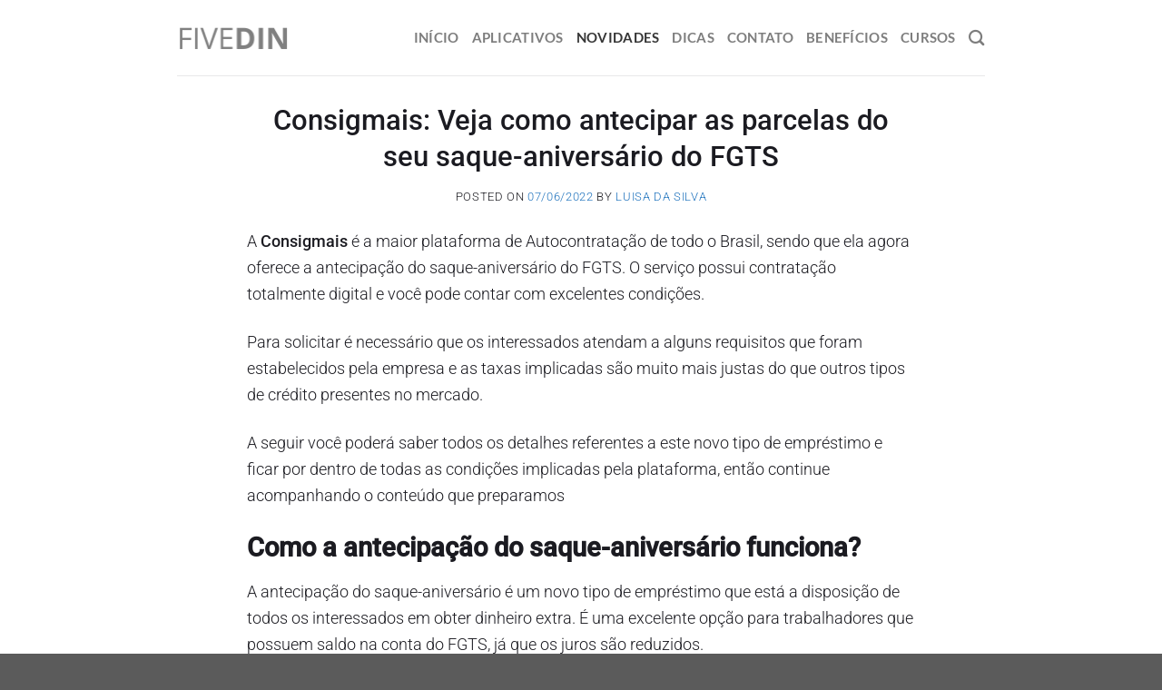

--- FILE ---
content_type: text/css
request_url: https://fivedin.com/wp-content/themes/flatsome-child/style.css?ver=3.0
body_size: -95
content:
/*
Theme Name: Flatsome Child
Description: This is a child theme for Flatsome Theme
Author: UX Themes
Template: flatsome
Version: 3.0
*/

/*************** ADD CUSTOM CSS HERE.   ***************/
.html.header-button-1 {
display:none;
}

.header-button {
display:none;
}
.is-divider {
display:none;
}

.more-link.button.primary.is-outline.is-smaller {
display:none;
}
.entry-meta.clearfix{
display:none;
}

.article-inner .entry-image {
	display: none
}

.cat-links {
display:none;
}

.comments-link.pull-right {
display:none;
}

.entry-content {
padding-top: 0px;
}

.cta-button {
background: #ff6900;
}

footer a {
color: inherit;
}

--- FILE ---
content_type: application/javascript; charset=utf-8
request_url: https://fundingchoicesmessages.google.com/f/AGSKWxVDsgaLbvA9crlG-gKHEgYUQr8fSiLYYU0OIOMOU2O-yozGK08w2mh1S8SIJ29p8jWa4kQBGrpOyzjQC0CzdfNIUsDRC5NnHkUeth9KQn2867RBFkezkBoYBfV14yRO2bVxZPLCbdyLG-B-gumhRZTHGU0cqrJNUJ4ngRgp77T2DjS21kp4MQ0PHxkj/_-ads/oas//livejasmine03._advertorial3./ad-methods./pubads_
body_size: -1289
content:
window['2ef60599-0a88-4867-820d-a567bcac8287'] = true;